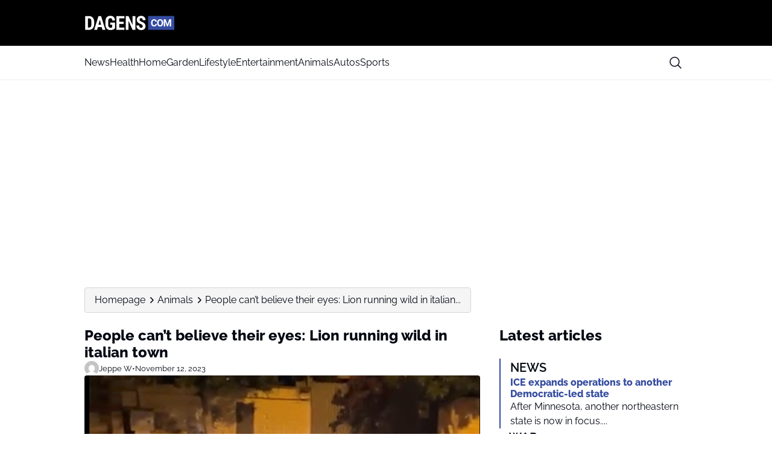

--- FILE ---
content_type: image/svg+xml
request_url: https://media.mgdk.dk/wp-content/uploads/sites/2/2025/04/dagens-en-logo-dark.svg
body_size: 5418
content:
<svg width="500" height="90" viewBox="0 0 500 90" fill="none" xmlns="http://www.w3.org/2000/svg">
<path d="M494.845 83.6221H353.834C352.672 83.6221 351.801 82.6799 351.801 81.5928V9.044C351.801 7.88438 352.745 7.01466 353.834 7.01466H494.845C496.006 7.01466 496.878 7.95686 496.878 9.044V81.5928C496.95 82.7524 496.006 83.6221 494.845 83.6221Z" fill="#354CA0"/>
<path d="M4.06622 83.6221V7.08714H24.3247C33.2559 7.08714 40.4444 9.91372 45.745 15.6393C51.0456 21.2925 53.8048 29.1199 53.8774 38.9767V51.3701C53.8774 61.4444 51.1908 69.3443 45.8902 75.0699C40.5896 80.7955 33.2559 83.6946 23.8891 83.6946H4.06622V83.6221ZM19.5324 19.9154V70.7213H24.1795C29.3349 70.7213 32.9654 69.3443 35.0712 66.6626C37.1769 63.981 38.2661 59.2701 38.4113 52.6022V39.3391C38.4113 32.1639 37.3947 27.2355 35.4342 24.409C33.4011 21.5824 30.061 20.1329 25.1961 19.9879H19.5324V19.9154Z" fill="black"/>
<path d="M95.3384 67.9672H74.2086L70.0697 83.6221H53.7322L77.6939 7.08714H91.8531L115.96 83.6221H99.4772L95.3384 67.9672ZM77.6213 55.0664H91.9257L84.7372 27.8154L77.6213 55.0664Z" fill="black"/>
<path d="M169.039 74.9249C166.062 78.1139 162.358 80.5781 158.074 82.1726C153.718 83.767 148.998 84.6368 143.843 84.6368C135.057 84.6368 128.159 81.8827 123.294 76.4469C118.429 71.0112 115.887 63.0388 115.742 52.6747V38.9042C115.742 28.3227 118.066 20.2053 122.64 14.5522C127.287 8.82657 133.967 6 142.826 6C151.176 6 157.421 8.02934 161.632 12.1605C165.844 16.2916 168.312 22.6695 168.966 31.4392H153.936C153.5 26.5833 152.483 23.2494 150.886 21.5099C149.288 19.7705 146.747 18.8283 143.334 18.8283C139.123 18.8283 136.146 20.3503 134.258 23.3943C132.37 26.4383 131.353 31.2942 131.281 37.962V51.8775C131.281 58.8352 132.297 63.9085 134.403 67.0975C136.509 70.2865 139.922 71.8809 144.714 71.8809C147.764 71.8809 150.232 71.3011 152.12 70.069L153.5 69.1268V54.994H142.681V43.3253H169.039V74.9249Z" fill="black"/>
<path d="M216.308 50.5004H192.202V70.7938H220.738V83.6221H176.735V7.08714H220.665V19.9879H192.202V38.107H216.308V50.5004Z" fill="black"/>
<path d="M281.586 83.6221H266.12L243.465 33.396V83.6221H227.999V7.08714H243.465L266.192 57.3132V7.08714H281.658V83.6221H281.586Z" fill="black"/>
<path d="M322.03 63.5462C322.03 60.4297 321.231 58.038 319.634 56.4435C318.037 54.849 315.132 53.1821 310.921 51.4426C303.224 48.5436 297.705 45.1372 294.365 41.2235C291.025 37.3097 289.283 32.6713 289.283 27.3805C289.283 20.9301 291.606 15.7843 296.181 11.8706C300.755 7.95686 306.564 6 313.607 6C318.327 6 322.538 7.01467 326.169 8.97153C329.8 10.9284 332.704 13.755 334.665 17.3788C336.625 21.0026 337.642 25.0613 337.642 29.6997H322.175C322.175 26.1484 321.377 23.3943 319.852 21.5099C318.327 19.6255 316.149 18.6833 313.244 18.6833C310.558 18.6833 308.452 19.4806 306.927 21.0751C305.402 22.6695 304.676 24.8438 304.676 27.5255C304.676 29.6273 305.547 31.5116 307.218 33.2511C308.888 34.918 311.865 36.7299 316.149 38.5418C323.628 41.2235 329.073 44.5574 332.414 48.4711C335.826 52.3848 337.496 57.3857 337.496 63.4737C337.496 70.1415 335.391 75.3598 331.107 79.0561C326.823 82.8249 321.086 84.7092 313.753 84.7092C308.815 84.7092 304.313 83.6946 300.247 81.6652C296.181 79.6359 292.986 76.7368 290.662 72.9681C288.339 69.1993 287.177 64.7058 287.177 59.56H302.716C302.716 63.981 303.587 67.17 305.33 69.1993C307.072 71.2287 309.832 72.1708 313.753 72.1708C319.344 72.0984 322.03 69.1993 322.03 63.5462Z" fill="black"/>
<path d="M400.378 51.1527C400.087 55.3563 398.49 58.6902 395.731 61.082C392.899 63.4737 389.196 64.7058 384.621 64.7058C379.611 64.7058 375.69 63.0388 372.785 59.6324C369.881 56.2985 368.501 51.66 368.501 45.717V43.3253C368.501 39.5565 369.155 36.2951 370.462 33.396C371.769 30.5695 373.657 28.3227 376.126 26.8007C378.594 25.2787 381.426 24.4814 384.694 24.4814C389.195 24.4814 392.826 25.7135 395.585 28.1053C398.344 30.497 399.942 33.9034 400.378 38.2519H392.318C392.1 35.7153 391.446 33.9034 390.212 32.7437C388.978 31.5841 387.162 31.0768 384.694 31.0768C382.007 31.0768 379.974 32.019 378.667 33.9758C377.36 35.9327 376.634 38.9042 376.634 42.8904V45.8619C376.634 50.0656 377.287 53.182 378.522 55.1389C379.829 57.0958 381.789 58.038 384.548 58.038C387.017 58.038 388.905 57.4581 390.139 56.371C391.374 55.2114 392.1 53.472 392.245 51.0802H400.378V51.1527Z" fill="white"/>
<path d="M435.013 45.4996C435.013 49.3408 434.36 52.7472 432.98 55.6462C431.6 58.5453 429.64 60.7921 427.171 62.3865C424.63 63.981 421.725 64.7783 418.458 64.7783C415.19 64.7783 412.286 63.981 409.744 62.459C407.203 60.937 405.243 58.6903 403.863 55.7912C402.483 52.8922 401.757 49.5582 401.757 45.7895V43.8326C401.757 39.9914 402.483 36.585 403.863 33.6859C405.243 30.7869 407.203 28.5401 409.744 26.9456C412.286 25.3512 415.19 24.6264 418.458 24.6264C421.725 24.6264 424.63 25.4236 427.171 26.9456C429.712 28.5401 431.673 30.7869 433.053 33.6859C434.432 36.585 435.158 39.9914 435.158 43.8326V45.4996H435.013ZM426.881 43.6877C426.881 39.629 426.155 36.5125 424.702 34.3382C423.25 32.2364 421.144 31.1493 418.385 31.1493C415.699 31.1493 413.593 32.1639 412.141 34.2657C410.688 36.3676 409.962 39.4116 409.89 43.5427V45.4271C409.89 49.4133 410.616 52.5298 412.068 54.7041C413.52 56.8783 415.626 58.038 418.385 58.038C421.072 58.038 423.177 56.9508 424.63 54.849C426.082 52.7472 426.808 49.6307 426.808 45.572V43.6877H426.881Z" fill="white"/>
<path d="M448.664 25.0612L458.684 53.3995L468.705 25.0612H479.306V64.126H471.246V53.4719L472.045 35.063L461.516 64.1984H455.998L445.469 35.1355L446.268 53.5444V64.1984H438.208V25.0612H448.664Z" fill="white"/>
</svg>
